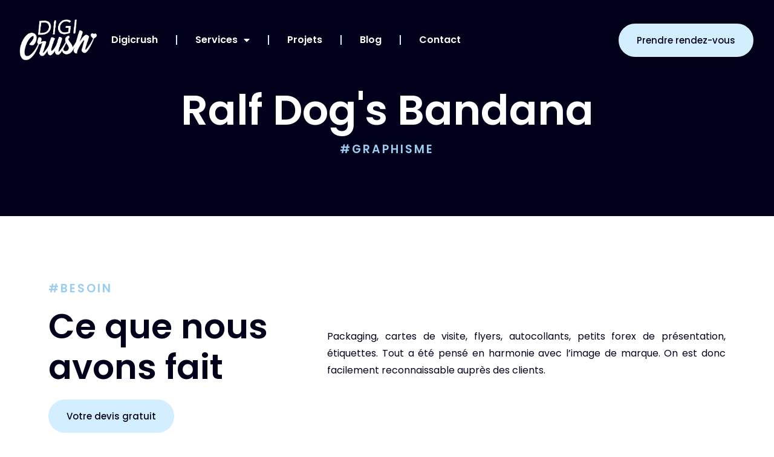

--- FILE ---
content_type: text/html; charset=UTF-8
request_url: https://digicrush.be/ralf-dogs-bandana/
body_size: 12536
content:
<!doctype html>
<html lang="en-US" prefix="og: https://ogp.me/ns#">
<head>
	<meta charset="UTF-8">
	<meta name="viewport" content="width=device-width, initial-scale=1">
	<link rel="profile" href="https://gmpg.org/xfn/11">
	
<!-- Search Engine Optimization by Rank Math - https://rankmath.com/ -->
<title>Ralf dog&#039;s bandana - Digicrush</title><link rel="preload" as="style" href="https://fonts.googleapis.com/css?family=Roboto%3A100%2C100italic%2C200%2C200italic%2C300%2C300italic%2C400%2C400italic%2C500%2C500italic%2C600%2C600italic%2C700%2C700italic%2C800%2C800italic%2C900%2C900italic%7CRoboto%20Slab%3A100%2C100italic%2C200%2C200italic%2C300%2C300italic%2C400%2C400italic%2C500%2C500italic%2C600%2C600italic%2C700%2C700italic%2C800%2C800italic%2C900%2C900italic%7CPoppins%3A100%2C100italic%2C200%2C200italic%2C300%2C300italic%2C400%2C400italic%2C500%2C500italic%2C600%2C600italic%2C700%2C700italic%2C800%2C800italic%2C900%2C900italic&#038;display=swap" /><link rel="stylesheet" href="https://fonts.googleapis.com/css?family=Roboto%3A100%2C100italic%2C200%2C200italic%2C300%2C300italic%2C400%2C400italic%2C500%2C500italic%2C600%2C600italic%2C700%2C700italic%2C800%2C800italic%2C900%2C900italic%7CRoboto%20Slab%3A100%2C100italic%2C200%2C200italic%2C300%2C300italic%2C400%2C400italic%2C500%2C500italic%2C600%2C600italic%2C700%2C700italic%2C800%2C800italic%2C900%2C900italic%7CPoppins%3A100%2C100italic%2C200%2C200italic%2C300%2C300italic%2C400%2C400italic%2C500%2C500italic%2C600%2C600italic%2C700%2C700italic%2C800%2C800italic%2C900%2C900italic&#038;display=swap" media="print" onload="this.media='all'" /><noscript><link rel="stylesheet" href="https://fonts.googleapis.com/css?family=Roboto%3A100%2C100italic%2C200%2C200italic%2C300%2C300italic%2C400%2C400italic%2C500%2C500italic%2C600%2C600italic%2C700%2C700italic%2C800%2C800italic%2C900%2C900italic%7CRoboto%20Slab%3A100%2C100italic%2C200%2C200italic%2C300%2C300italic%2C400%2C400italic%2C500%2C500italic%2C600%2C600italic%2C700%2C700italic%2C800%2C800italic%2C900%2C900italic%7CPoppins%3A100%2C100italic%2C200%2C200italic%2C300%2C300italic%2C400%2C400italic%2C500%2C500italic%2C600%2C600italic%2C700%2C700italic%2C800%2C800italic%2C900%2C900italic&#038;display=swap" /></noscript>
<meta name="robots" content="follow, index, max-snippet:-1, max-video-preview:-1, max-image-preview:large"/>
<link rel="canonical" href="https://digicrush.be/ralf-dogs-bandana/" />
<meta property="og:locale" content="en_US" />
<meta property="og:type" content="article" />
<meta property="og:title" content="Ralf dog&#039;s bandana - Digicrush" />
<meta property="og:description" content="Ralf Dog&#8217;s Bandana #Graphisme #Besoin Ce que nous avons fait Votre devis gratuit Packaging, cartes de visite, flyers, autocollants, petits forex de présentation, étiquettes. Tout a été pensé en harmonie avec l&#8217;image de marque. On est donc facilement reconnaissable auprès des clients. " />
<meta property="og:url" content="https://digicrush.be/ralf-dogs-bandana/" />
<meta property="og:site_name" content="Digicrush" />
<meta property="article:publisher" content="https://www.facebook.com/digicrushagency" />
<meta property="article:section" content="Graphisme" />
<meta property="og:updated_time" content="2022-06-29T19:11:25+00:00" />
<meta property="og:image" content="https://digicrush.be/wp-content/uploads/2022/06/Ralf-1024x576.jpg" />
<meta property="og:image:secure_url" content="https://digicrush.be/wp-content/uploads/2022/06/Ralf-1024x576.jpg" />
<meta property="og:image:width" content="800" />
<meta property="og:image:height" content="450" />
<meta property="og:image:alt" content="Ralf dog&#8217;s bandana" />
<meta property="og:image:type" content="image/jpeg" />
<meta property="article:published_time" content="2022-06-27T06:06:46+00:00" />
<meta property="article:modified_time" content="2022-06-29T19:11:25+00:00" />
<meta name="twitter:card" content="summary_large_image" />
<meta name="twitter:title" content="Ralf dog&#039;s bandana - Digicrush" />
<meta name="twitter:description" content="Ralf Dog&#8217;s Bandana #Graphisme #Besoin Ce que nous avons fait Votre devis gratuit Packaging, cartes de visite, flyers, autocollants, petits forex de présentation, étiquettes. Tout a été pensé en harmonie avec l&#8217;image de marque. On est donc facilement reconnaissable auprès des clients. " />
<meta name="twitter:image" content="https://digicrush.be/wp-content/uploads/2022/06/Ralf-1024x576.jpg" />
<meta name="twitter:label1" content="Written by" />
<meta name="twitter:data1" content="digicrush" />
<meta name="twitter:label2" content="Time to read" />
<meta name="twitter:data2" content="Less than a minute" />
<script type="application/ld+json" class="rank-math-schema">{"@context":"https://schema.org","@graph":[{"@type":["Corporation","Organization"],"@id":"https://digicrush.be/#organization","name":"C\u00e9line Debure","url":"https://digicrush.be","sameAs":["https://www.facebook.com/digicrushagency","https://www.linkedin.com/company/74927830/admin/"],"logo":{"@type":"ImageObject","@id":"https://digicrush.be/#logo","url":"https://digicrush.be/wp-content/uploads/2023/06/Design-sans-titre-8.png","contentUrl":"https://digicrush.be/wp-content/uploads/2023/06/Design-sans-titre-8.png","caption":"Digicrush","inLanguage":"en-US","width":"1080","height":"1080"}},{"@type":"WebSite","@id":"https://digicrush.be/#website","url":"https://digicrush.be","name":"Digicrush","alternateName":"Digicrush Agency","publisher":{"@id":"https://digicrush.be/#organization"},"inLanguage":"en-US"},{"@type":"ImageObject","@id":"https://digicrush.be/wp-content/uploads/2022/06/Ralf-scaled.jpg","url":"https://digicrush.be/wp-content/uploads/2022/06/Ralf-scaled.jpg","width":"2560","height":"1440","inLanguage":"en-US"},{"@type":"BreadcrumbList","@id":"https://digicrush.be/ralf-dogs-bandana/#breadcrumb","itemListElement":[{"@type":"ListItem","position":"1","item":{"@id":"https://digicrush.be","name":"Home"}},{"@type":"ListItem","position":"2","item":{"@id":"https://digicrush.be/ralf-dogs-bandana/","name":"Ralf dog&#8217;s bandana"}}]},{"@type":"WebPage","@id":"https://digicrush.be/ralf-dogs-bandana/#webpage","url":"https://digicrush.be/ralf-dogs-bandana/","name":"Ralf dog&#039;s bandana - Digicrush","datePublished":"2022-06-27T06:06:46+00:00","dateModified":"2022-06-29T19:11:25+00:00","isPartOf":{"@id":"https://digicrush.be/#website"},"primaryImageOfPage":{"@id":"https://digicrush.be/wp-content/uploads/2022/06/Ralf-scaled.jpg"},"inLanguage":"en-US","breadcrumb":{"@id":"https://digicrush.be/ralf-dogs-bandana/#breadcrumb"}},{"@type":"Person","@id":"https://digicrush.be/author/digicrush/","name":"digicrush","url":"https://digicrush.be/author/digicrush/","image":{"@type":"ImageObject","@id":"https://secure.gravatar.com/avatar/f0aefec2ddf1b491787b89142e2926c32bdc43bd010d4e774cc521bec464b137?s=96&amp;d=mm&amp;r=g","url":"https://secure.gravatar.com/avatar/f0aefec2ddf1b491787b89142e2926c32bdc43bd010d4e774cc521bec464b137?s=96&amp;d=mm&amp;r=g","caption":"digicrush","inLanguage":"en-US"},"sameAs":["https://digicrush.be"],"worksFor":{"@id":"https://digicrush.be/#organization"}},{"@type":"BlogPosting","headline":"Ralf dog&#039;s bandana - Digicrush","datePublished":"2022-06-27T06:06:46+00:00","dateModified":"2022-06-29T19:11:25+00:00","author":{"@id":"https://digicrush.be/author/digicrush/","name":"digicrush"},"publisher":{"@id":"https://digicrush.be/#organization"},"description":"Packaging, cartes de visite, flyers, autocollants, petits forex de pr\u00e9sentation, \u00e9tiquettes. Tout a \u00e9t\u00e9 pens\u00e9 en harmonie avec l'image de marque. On est donc facilement reconnaissable aupr\u00e8s des clients.\u00a0","name":"Ralf dog&#039;s bandana - Digicrush","@id":"https://digicrush.be/ralf-dogs-bandana/#richSnippet","isPartOf":{"@id":"https://digicrush.be/ralf-dogs-bandana/#webpage"},"image":{"@id":"https://digicrush.be/wp-content/uploads/2022/06/Ralf-scaled.jpg"},"inLanguage":"en-US","mainEntityOfPage":{"@id":"https://digicrush.be/ralf-dogs-bandana/#webpage"}}]}</script>
<!-- /Rank Math WordPress SEO plugin -->

<link href='https://fonts.gstatic.com' crossorigin rel='preconnect' />
<link rel="alternate" type="application/rss+xml" title="Digicrush &raquo; Feed" href="https://digicrush.be/feed/" />
<link rel="alternate" type="application/rss+xml" title="Digicrush &raquo; Comments Feed" href="https://digicrush.be/comments/feed/" />
<link rel="alternate" title="oEmbed (JSON)" type="application/json+oembed" href="https://digicrush.be/wp-json/oembed/1.0/embed?url=https%3A%2F%2Fdigicrush.be%2Fralf-dogs-bandana%2F" />
<link rel="alternate" title="oEmbed (XML)" type="text/xml+oembed" href="https://digicrush.be/wp-json/oembed/1.0/embed?url=https%3A%2F%2Fdigicrush.be%2Fralf-dogs-bandana%2F&#038;format=xml" />
<style id='wp-img-auto-sizes-contain-inline-css'>
img:is([sizes=auto i],[sizes^="auto," i]){contain-intrinsic-size:3000px 1500px}
/*# sourceURL=wp-img-auto-sizes-contain-inline-css */
</style>
<style id='wp-emoji-styles-inline-css'>

	img.wp-smiley, img.emoji {
		display: inline !important;
		border: none !important;
		box-shadow: none !important;
		height: 1em !important;
		width: 1em !important;
		margin: 0 0.07em !important;
		vertical-align: -0.1em !important;
		background: none !important;
		padding: 0 !important;
	}
/*# sourceURL=wp-emoji-styles-inline-css */
</style>
<style id='classic-theme-styles-inline-css'>
/*! This file is auto-generated */
.wp-block-button__link{color:#fff;background-color:#32373c;border-radius:9999px;box-shadow:none;text-decoration:none;padding:calc(.667em + 2px) calc(1.333em + 2px);font-size:1.125em}.wp-block-file__button{background:#32373c;color:#fff;text-decoration:none}
/*# sourceURL=/wp-includes/css/classic-themes.min.css */
</style>
<link rel='stylesheet' id='hello-elementor-css' href='https://digicrush.be/wp-content/themes/hello-elementor/style.min.css?ver=2.8.1' media='all' />
<link rel='stylesheet' id='hello-elementor-theme-style-css' href='https://digicrush.be/wp-content/themes/hello-elementor/theme.min.css?ver=2.8.1' media='all' />
<link rel='stylesheet' id='elementor-frontend-css' href='https://digicrush.be/wp-content/plugins/elementor/assets/css/frontend.min.css?ver=3.32.5' media='all' />
<link rel='stylesheet' id='elementor-post-5-css' href='https://digicrush.be/wp-content/uploads/elementor/css/post-5.css?ver=1764759375' media='all' />
<link rel='stylesheet' id='widget-image-css' href='https://digicrush.be/wp-content/plugins/elementor/assets/css/widget-image.min.css?ver=3.32.5' media='all' />
<link rel='stylesheet' id='widget-nav-menu-css' href='https://digicrush.be/wp-content/plugins/elementor-pro/assets/css/widget-nav-menu.min.css?ver=3.32.2' media='all' />
<link rel='stylesheet' id='widget-heading-css' href='https://digicrush.be/wp-content/plugins/elementor/assets/css/widget-heading.min.css?ver=3.32.5' media='all' />
<link rel='stylesheet' id='widget-social-icons-css' href='https://digicrush.be/wp-content/plugins/elementor/assets/css/widget-social-icons.min.css?ver=3.32.5' media='all' />
<link rel='stylesheet' id='e-apple-webkit-css' href='https://digicrush.be/wp-content/plugins/elementor/assets/css/conditionals/apple-webkit.min.css?ver=3.32.5' media='all' />
<link rel='stylesheet' id='elementor-icons-css' href='https://digicrush.be/wp-content/plugins/elementor/assets/lib/eicons/css/elementor-icons.min.css?ver=5.44.0' media='all' />
<link rel='stylesheet' id='swiper-css' href='https://digicrush.be/wp-content/plugins/elementor/assets/lib/swiper/v8/css/swiper.min.css?ver=8.4.5' media='all' />
<link rel='stylesheet' id='e-swiper-css' href='https://digicrush.be/wp-content/plugins/elementor/assets/css/conditionals/e-swiper.min.css?ver=3.32.5' media='all' />
<link rel='stylesheet' id='widget-gallery-css' href='https://digicrush.be/wp-content/plugins/elementor-pro/assets/css/widget-gallery.min.css?ver=3.32.2' media='all' />
<link rel='stylesheet' id='elementor-gallery-css' href='https://digicrush.be/wp-content/plugins/elementor/assets/lib/e-gallery/css/e-gallery.min.css?ver=1.2.0' media='all' />
<link rel='stylesheet' id='e-transitions-css' href='https://digicrush.be/wp-content/plugins/elementor-pro/assets/css/conditionals/transitions.min.css?ver=3.32.2' media='all' />
<link rel='stylesheet' id='elementor-post-375-css' href='https://digicrush.be/wp-content/uploads/elementor/css/post-375.css?ver=1764759397' media='all' />
<link rel='stylesheet' id='elementor-post-17-css' href='https://digicrush.be/wp-content/uploads/elementor/css/post-17.css?ver=1764759375' media='all' />
<link rel='stylesheet' id='elementor-post-238-css' href='https://digicrush.be/wp-content/uploads/elementor/css/post-238.css?ver=1764759375' media='all' />



<link rel='stylesheet' id='elementor-icons-shared-0-css' href='https://digicrush.be/wp-content/plugins/elementor/assets/lib/font-awesome/css/fontawesome.min.css?ver=5.15.3' media='all' />
<link rel='stylesheet' id='elementor-icons-fa-solid-css' href='https://digicrush.be/wp-content/plugins/elementor/assets/lib/font-awesome/css/solid.min.css?ver=5.15.3' media='all' />
<link rel='stylesheet' id='elementor-icons-fa-brands-css' href='https://digicrush.be/wp-content/plugins/elementor/assets/lib/font-awesome/css/brands.min.css?ver=5.15.3' media='all' />
<script src="https://digicrush.be/wp-includes/js/jquery/jquery.min.js?ver=3.7.1" id="jquery-core-js"></script>
<script src="https://digicrush.be/wp-includes/js/jquery/jquery-migrate.min.js?ver=3.4.1" id="jquery-migrate-js"></script>
<link rel="https://api.w.org/" href="https://digicrush.be/wp-json/" /><link rel="alternate" title="JSON" type="application/json" href="https://digicrush.be/wp-json/wp/v2/posts/375" /><link rel="EditURI" type="application/rsd+xml" title="RSD" href="https://digicrush.be/xmlrpc.php?rsd" />
<meta name="generator" content="WordPress 6.9" />
<link rel='shortlink' href='https://digicrush.be/?p=375' />
<meta name="cdp-version" content="1.5.0" /><meta name="google-site-verification" content="7bZsG2Ig_LHSudR9MCdI0YpzS6vIJ33lrTuxEjMvcTs" /><meta name="generator" content="Elementor 3.32.5; features: additional_custom_breakpoints; settings: css_print_method-external, google_font-enabled, font_display-auto">
			<style>
				.e-con.e-parent:nth-of-type(n+4):not(.e-lazyloaded):not(.e-no-lazyload),
				.e-con.e-parent:nth-of-type(n+4):not(.e-lazyloaded):not(.e-no-lazyload) * {
					background-image: none !important;
				}
				@media screen and (max-height: 1024px) {
					.e-con.e-parent:nth-of-type(n+3):not(.e-lazyloaded):not(.e-no-lazyload),
					.e-con.e-parent:nth-of-type(n+3):not(.e-lazyloaded):not(.e-no-lazyload) * {
						background-image: none !important;
					}
				}
				@media screen and (max-height: 640px) {
					.e-con.e-parent:nth-of-type(n+2):not(.e-lazyloaded):not(.e-no-lazyload),
					.e-con.e-parent:nth-of-type(n+2):not(.e-lazyloaded):not(.e-no-lazyload) * {
						background-image: none !important;
					}
				}
			</style>
			<link rel="icon" href="https://digicrush.be/wp-content/uploads/2023/02/cropped-like-1-32x32.png" sizes="32x32" />
<link rel="icon" href="https://digicrush.be/wp-content/uploads/2023/02/cropped-like-1-192x192.png" sizes="192x192" />
<link rel="apple-touch-icon" href="https://digicrush.be/wp-content/uploads/2023/02/cropped-like-1-180x180.png" />
<meta name="msapplication-TileImage" content="https://digicrush.be/wp-content/uploads/2023/02/cropped-like-1-270x270.png" />
<style id='global-styles-inline-css'>
:root{--wp--preset--aspect-ratio--square: 1;--wp--preset--aspect-ratio--4-3: 4/3;--wp--preset--aspect-ratio--3-4: 3/4;--wp--preset--aspect-ratio--3-2: 3/2;--wp--preset--aspect-ratio--2-3: 2/3;--wp--preset--aspect-ratio--16-9: 16/9;--wp--preset--aspect-ratio--9-16: 9/16;--wp--preset--color--black: #000000;--wp--preset--color--cyan-bluish-gray: #abb8c3;--wp--preset--color--white: #ffffff;--wp--preset--color--pale-pink: #f78da7;--wp--preset--color--vivid-red: #cf2e2e;--wp--preset--color--luminous-vivid-orange: #ff6900;--wp--preset--color--luminous-vivid-amber: #fcb900;--wp--preset--color--light-green-cyan: #7bdcb5;--wp--preset--color--vivid-green-cyan: #00d084;--wp--preset--color--pale-cyan-blue: #8ed1fc;--wp--preset--color--vivid-cyan-blue: #0693e3;--wp--preset--color--vivid-purple: #9b51e0;--wp--preset--gradient--vivid-cyan-blue-to-vivid-purple: linear-gradient(135deg,rgb(6,147,227) 0%,rgb(155,81,224) 100%);--wp--preset--gradient--light-green-cyan-to-vivid-green-cyan: linear-gradient(135deg,rgb(122,220,180) 0%,rgb(0,208,130) 100%);--wp--preset--gradient--luminous-vivid-amber-to-luminous-vivid-orange: linear-gradient(135deg,rgb(252,185,0) 0%,rgb(255,105,0) 100%);--wp--preset--gradient--luminous-vivid-orange-to-vivid-red: linear-gradient(135deg,rgb(255,105,0) 0%,rgb(207,46,46) 100%);--wp--preset--gradient--very-light-gray-to-cyan-bluish-gray: linear-gradient(135deg,rgb(238,238,238) 0%,rgb(169,184,195) 100%);--wp--preset--gradient--cool-to-warm-spectrum: linear-gradient(135deg,rgb(74,234,220) 0%,rgb(151,120,209) 20%,rgb(207,42,186) 40%,rgb(238,44,130) 60%,rgb(251,105,98) 80%,rgb(254,248,76) 100%);--wp--preset--gradient--blush-light-purple: linear-gradient(135deg,rgb(255,206,236) 0%,rgb(152,150,240) 100%);--wp--preset--gradient--blush-bordeaux: linear-gradient(135deg,rgb(254,205,165) 0%,rgb(254,45,45) 50%,rgb(107,0,62) 100%);--wp--preset--gradient--luminous-dusk: linear-gradient(135deg,rgb(255,203,112) 0%,rgb(199,81,192) 50%,rgb(65,88,208) 100%);--wp--preset--gradient--pale-ocean: linear-gradient(135deg,rgb(255,245,203) 0%,rgb(182,227,212) 50%,rgb(51,167,181) 100%);--wp--preset--gradient--electric-grass: linear-gradient(135deg,rgb(202,248,128) 0%,rgb(113,206,126) 100%);--wp--preset--gradient--midnight: linear-gradient(135deg,rgb(2,3,129) 0%,rgb(40,116,252) 100%);--wp--preset--font-size--small: 13px;--wp--preset--font-size--medium: 20px;--wp--preset--font-size--large: 36px;--wp--preset--font-size--x-large: 42px;--wp--preset--spacing--20: 0.44rem;--wp--preset--spacing--30: 0.67rem;--wp--preset--spacing--40: 1rem;--wp--preset--spacing--50: 1.5rem;--wp--preset--spacing--60: 2.25rem;--wp--preset--spacing--70: 3.38rem;--wp--preset--spacing--80: 5.06rem;--wp--preset--shadow--natural: 6px 6px 9px rgba(0, 0, 0, 0.2);--wp--preset--shadow--deep: 12px 12px 50px rgba(0, 0, 0, 0.4);--wp--preset--shadow--sharp: 6px 6px 0px rgba(0, 0, 0, 0.2);--wp--preset--shadow--outlined: 6px 6px 0px -3px rgb(255, 255, 255), 6px 6px rgb(0, 0, 0);--wp--preset--shadow--crisp: 6px 6px 0px rgb(0, 0, 0);}:where(.is-layout-flex){gap: 0.5em;}:where(.is-layout-grid){gap: 0.5em;}body .is-layout-flex{display: flex;}.is-layout-flex{flex-wrap: wrap;align-items: center;}.is-layout-flex > :is(*, div){margin: 0;}body .is-layout-grid{display: grid;}.is-layout-grid > :is(*, div){margin: 0;}:where(.wp-block-columns.is-layout-flex){gap: 2em;}:where(.wp-block-columns.is-layout-grid){gap: 2em;}:where(.wp-block-post-template.is-layout-flex){gap: 1.25em;}:where(.wp-block-post-template.is-layout-grid){gap: 1.25em;}.has-black-color{color: var(--wp--preset--color--black) !important;}.has-cyan-bluish-gray-color{color: var(--wp--preset--color--cyan-bluish-gray) !important;}.has-white-color{color: var(--wp--preset--color--white) !important;}.has-pale-pink-color{color: var(--wp--preset--color--pale-pink) !important;}.has-vivid-red-color{color: var(--wp--preset--color--vivid-red) !important;}.has-luminous-vivid-orange-color{color: var(--wp--preset--color--luminous-vivid-orange) !important;}.has-luminous-vivid-amber-color{color: var(--wp--preset--color--luminous-vivid-amber) !important;}.has-light-green-cyan-color{color: var(--wp--preset--color--light-green-cyan) !important;}.has-vivid-green-cyan-color{color: var(--wp--preset--color--vivid-green-cyan) !important;}.has-pale-cyan-blue-color{color: var(--wp--preset--color--pale-cyan-blue) !important;}.has-vivid-cyan-blue-color{color: var(--wp--preset--color--vivid-cyan-blue) !important;}.has-vivid-purple-color{color: var(--wp--preset--color--vivid-purple) !important;}.has-black-background-color{background-color: var(--wp--preset--color--black) !important;}.has-cyan-bluish-gray-background-color{background-color: var(--wp--preset--color--cyan-bluish-gray) !important;}.has-white-background-color{background-color: var(--wp--preset--color--white) !important;}.has-pale-pink-background-color{background-color: var(--wp--preset--color--pale-pink) !important;}.has-vivid-red-background-color{background-color: var(--wp--preset--color--vivid-red) !important;}.has-luminous-vivid-orange-background-color{background-color: var(--wp--preset--color--luminous-vivid-orange) !important;}.has-luminous-vivid-amber-background-color{background-color: var(--wp--preset--color--luminous-vivid-amber) !important;}.has-light-green-cyan-background-color{background-color: var(--wp--preset--color--light-green-cyan) !important;}.has-vivid-green-cyan-background-color{background-color: var(--wp--preset--color--vivid-green-cyan) !important;}.has-pale-cyan-blue-background-color{background-color: var(--wp--preset--color--pale-cyan-blue) !important;}.has-vivid-cyan-blue-background-color{background-color: var(--wp--preset--color--vivid-cyan-blue) !important;}.has-vivid-purple-background-color{background-color: var(--wp--preset--color--vivid-purple) !important;}.has-black-border-color{border-color: var(--wp--preset--color--black) !important;}.has-cyan-bluish-gray-border-color{border-color: var(--wp--preset--color--cyan-bluish-gray) !important;}.has-white-border-color{border-color: var(--wp--preset--color--white) !important;}.has-pale-pink-border-color{border-color: var(--wp--preset--color--pale-pink) !important;}.has-vivid-red-border-color{border-color: var(--wp--preset--color--vivid-red) !important;}.has-luminous-vivid-orange-border-color{border-color: var(--wp--preset--color--luminous-vivid-orange) !important;}.has-luminous-vivid-amber-border-color{border-color: var(--wp--preset--color--luminous-vivid-amber) !important;}.has-light-green-cyan-border-color{border-color: var(--wp--preset--color--light-green-cyan) !important;}.has-vivid-green-cyan-border-color{border-color: var(--wp--preset--color--vivid-green-cyan) !important;}.has-pale-cyan-blue-border-color{border-color: var(--wp--preset--color--pale-cyan-blue) !important;}.has-vivid-cyan-blue-border-color{border-color: var(--wp--preset--color--vivid-cyan-blue) !important;}.has-vivid-purple-border-color{border-color: var(--wp--preset--color--vivid-purple) !important;}.has-vivid-cyan-blue-to-vivid-purple-gradient-background{background: var(--wp--preset--gradient--vivid-cyan-blue-to-vivid-purple) !important;}.has-light-green-cyan-to-vivid-green-cyan-gradient-background{background: var(--wp--preset--gradient--light-green-cyan-to-vivid-green-cyan) !important;}.has-luminous-vivid-amber-to-luminous-vivid-orange-gradient-background{background: var(--wp--preset--gradient--luminous-vivid-amber-to-luminous-vivid-orange) !important;}.has-luminous-vivid-orange-to-vivid-red-gradient-background{background: var(--wp--preset--gradient--luminous-vivid-orange-to-vivid-red) !important;}.has-very-light-gray-to-cyan-bluish-gray-gradient-background{background: var(--wp--preset--gradient--very-light-gray-to-cyan-bluish-gray) !important;}.has-cool-to-warm-spectrum-gradient-background{background: var(--wp--preset--gradient--cool-to-warm-spectrum) !important;}.has-blush-light-purple-gradient-background{background: var(--wp--preset--gradient--blush-light-purple) !important;}.has-blush-bordeaux-gradient-background{background: var(--wp--preset--gradient--blush-bordeaux) !important;}.has-luminous-dusk-gradient-background{background: var(--wp--preset--gradient--luminous-dusk) !important;}.has-pale-ocean-gradient-background{background: var(--wp--preset--gradient--pale-ocean) !important;}.has-electric-grass-gradient-background{background: var(--wp--preset--gradient--electric-grass) !important;}.has-midnight-gradient-background{background: var(--wp--preset--gradient--midnight) !important;}.has-small-font-size{font-size: var(--wp--preset--font-size--small) !important;}.has-medium-font-size{font-size: var(--wp--preset--font-size--medium) !important;}.has-large-font-size{font-size: var(--wp--preset--font-size--large) !important;}.has-x-large-font-size{font-size: var(--wp--preset--font-size--x-large) !important;}
/*# sourceURL=global-styles-inline-css */
</style>
</head>
<body class="wp-singular post-template-default single single-post postid-375 single-format-standard wp-custom-logo wp-theme-hello-elementor elementor-default elementor-kit-5 elementor-page elementor-page-375">


<a class="skip-link screen-reader-text" href="#content">Skip to content</a>

		<header data-elementor-type="header" data-elementor-id="17" class="elementor elementor-17 elementor-location-header" data-elementor-post-type="elementor_library">
					<section class="elementor-section elementor-top-section elementor-element elementor-element-5fb63f2f elementor-section-full_width elementor-section-height-min-height elementor-section-height-default elementor-section-items-middle" data-id="5fb63f2f" data-element_type="section">
						<div class="elementor-container elementor-column-gap-default">
					<div class="elementor-column elementor-col-33 elementor-top-column elementor-element elementor-element-5b6bf47d" data-id="5b6bf47d" data-element_type="column">
			<div class="elementor-widget-wrap elementor-element-populated">
						<div class="elementor-element elementor-element-21bb31b elementor-widget elementor-widget-theme-site-logo elementor-widget-image" data-id="21bb31b" data-element_type="widget" data-widget_type="theme-site-logo.default">
				<div class="elementor-widget-container">
											<a href="https://digicrush.be">
			<img width="1508" height="836" src="https://digicrush.be/wp-content/uploads/2022/06/celine-copie.png" class="attachment-full size-full wp-image-20" alt="" srcset="https://digicrush.be/wp-content/uploads/2022/06/celine-copie.png 1508w, https://digicrush.be/wp-content/uploads/2022/06/celine-copie-300x166.png 300w, https://digicrush.be/wp-content/uploads/2022/06/celine-copie-1024x568.png 1024w, https://digicrush.be/wp-content/uploads/2022/06/celine-copie-768x426.png 768w" sizes="(max-width: 1508px) 100vw, 1508px" />				</a>
											</div>
				</div>
					</div>
		</div>
				<div class="elementor-column elementor-col-33 elementor-top-column elementor-element elementor-element-5e4c8721" data-id="5e4c8721" data-element_type="column">
			<div class="elementor-widget-wrap elementor-element-populated">
						<div class="elementor-element elementor-element-fe1379a elementor-nav-menu__align-start elementor-nav-menu--stretch elementor-nav-menu--dropdown-tablet elementor-nav-menu__text-align-aside elementor-nav-menu--toggle elementor-nav-menu--burger elementor-widget elementor-widget-nav-menu" data-id="fe1379a" data-element_type="widget" data-settings="{&quot;full_width&quot;:&quot;stretch&quot;,&quot;layout&quot;:&quot;horizontal&quot;,&quot;submenu_icon&quot;:{&quot;value&quot;:&quot;&lt;i class=\&quot;fas fa-caret-down\&quot; aria-hidden=\&quot;true\&quot;&gt;&lt;\/i&gt;&quot;,&quot;library&quot;:&quot;fa-solid&quot;},&quot;toggle&quot;:&quot;burger&quot;}" data-widget_type="nav-menu.default">
				<div class="elementor-widget-container">
								<nav aria-label="Menu" class="elementor-nav-menu--main elementor-nav-menu__container elementor-nav-menu--layout-horizontal e--pointer-text e--animation-grow">
				<ul id="menu-1-fe1379a" class="elementor-nav-menu"><li class="menu-item menu-item-type-post_type menu-item-object-page menu-item-306"><a href="https://digicrush.be/digicrush/" class="elementor-item">Digicrush</a></li>
<li class="menu-item menu-item-type-custom menu-item-object-custom menu-item-has-children menu-item-41"><a href="#" class="elementor-item elementor-item-anchor">Services</a>
<ul class="sub-menu elementor-nav-menu--dropdown">
	<li class="menu-item menu-item-type-post_type menu-item-object-page menu-item-413"><a href="https://digicrush.be/site-web/" class="elementor-sub-item">Site web</a></li>
	<li class="menu-item menu-item-type-post_type menu-item-object-page menu-item-438"><a href="https://digicrush.be/graphisme/" class="elementor-sub-item">Graphisme</a></li>
	<li class="menu-item menu-item-type-post_type menu-item-object-page menu-item-450"><a href="https://digicrush.be/marketing-digital/" class="elementor-sub-item">Marketing digital</a></li>
</ul>
</li>
<li class="menu-item menu-item-type-post_type menu-item-object-page menu-item-339"><a href="https://digicrush.be/projets/" class="elementor-item">Projets</a></li>
<li class="menu-item menu-item-type-post_type menu-item-object-page menu-item-833"><a href="https://digicrush.be/blog/" class="elementor-item">Blog</a></li>
<li class="menu-item menu-item-type-post_type menu-item-object-page menu-item-340"><a href="https://digicrush.be/contact/" class="elementor-item">Contact</a></li>
</ul>			</nav>
					<div class="elementor-menu-toggle" role="button" tabindex="0" aria-label="Menu Toggle" aria-expanded="false">
			<i aria-hidden="true" role="presentation" class="elementor-menu-toggle__icon--open eicon-menu-bar"></i><i aria-hidden="true" role="presentation" class="elementor-menu-toggle__icon--close eicon-close"></i>		</div>
					<nav class="elementor-nav-menu--dropdown elementor-nav-menu__container" aria-hidden="true">
				<ul id="menu-2-fe1379a" class="elementor-nav-menu"><li class="menu-item menu-item-type-post_type menu-item-object-page menu-item-306"><a href="https://digicrush.be/digicrush/" class="elementor-item" tabindex="-1">Digicrush</a></li>
<li class="menu-item menu-item-type-custom menu-item-object-custom menu-item-has-children menu-item-41"><a href="#" class="elementor-item elementor-item-anchor" tabindex="-1">Services</a>
<ul class="sub-menu elementor-nav-menu--dropdown">
	<li class="menu-item menu-item-type-post_type menu-item-object-page menu-item-413"><a href="https://digicrush.be/site-web/" class="elementor-sub-item" tabindex="-1">Site web</a></li>
	<li class="menu-item menu-item-type-post_type menu-item-object-page menu-item-438"><a href="https://digicrush.be/graphisme/" class="elementor-sub-item" tabindex="-1">Graphisme</a></li>
	<li class="menu-item menu-item-type-post_type menu-item-object-page menu-item-450"><a href="https://digicrush.be/marketing-digital/" class="elementor-sub-item" tabindex="-1">Marketing digital</a></li>
</ul>
</li>
<li class="menu-item menu-item-type-post_type menu-item-object-page menu-item-339"><a href="https://digicrush.be/projets/" class="elementor-item" tabindex="-1">Projets</a></li>
<li class="menu-item menu-item-type-post_type menu-item-object-page menu-item-833"><a href="https://digicrush.be/blog/" class="elementor-item" tabindex="-1">Blog</a></li>
<li class="menu-item menu-item-type-post_type menu-item-object-page menu-item-340"><a href="https://digicrush.be/contact/" class="elementor-item" tabindex="-1">Contact</a></li>
</ul>			</nav>
						</div>
				</div>
					</div>
		</div>
				<div class="elementor-column elementor-col-33 elementor-top-column elementor-element elementor-element-0b3bb84 elementor-hidden-tablet elementor-hidden-mobile" data-id="0b3bb84" data-element_type="column">
			<div class="elementor-widget-wrap elementor-element-populated">
						<div class="elementor-element elementor-element-dd8b3c7 elementor-align-right elementor-widget elementor-widget-button" data-id="dd8b3c7" data-element_type="widget" data-widget_type="button.default">
				<div class="elementor-widget-container">
									<div class="elementor-button-wrapper">
					<a class="elementor-button elementor-button-link elementor-size-sm" href="/#rdv">
						<span class="elementor-button-content-wrapper">
									<span class="elementor-button-text">Prendre rendez-vous</span>
					</span>
					</a>
				</div>
								</div>
				</div>
					</div>
		</div>
					</div>
		</section>
				</header>
		
<main id="content" class="site-main post-375 post type-post status-publish format-standard has-post-thumbnail hentry category-graphisme">

	
	<div class="page-content">
				<div data-elementor-type="wp-post" data-elementor-id="375" class="elementor elementor-375" data-elementor-post-type="post">
						<section class="elementor-section elementor-top-section elementor-element elementor-element-36754c8 elementor-section-height-min-height elementor-section-boxed elementor-section-height-default elementor-section-items-middle" data-id="36754c8" data-element_type="section" data-settings="{&quot;background_background&quot;:&quot;classic&quot;}">
							<div class="elementor-background-overlay"></div>
							<div class="elementor-container elementor-column-gap-default">
					<div class="elementor-column elementor-col-100 elementor-top-column elementor-element elementor-element-e2cd7f8" data-id="e2cd7f8" data-element_type="column">
			<div class="elementor-widget-wrap elementor-element-populated">
						<div class="elementor-element elementor-element-fd31ba5 elementor-widget elementor-widget-heading" data-id="fd31ba5" data-element_type="widget" data-widget_type="heading.default">
				<div class="elementor-widget-container">
					<h2 class="elementor-heading-title elementor-size-default">Ralf Dog's Bandana</h2>				</div>
				</div>
				<div class="elementor-element elementor-element-c9cf8ba elementor-widget elementor-widget-heading" data-id="c9cf8ba" data-element_type="widget" data-widget_type="heading.default">
				<div class="elementor-widget-container">
					<h2 class="elementor-heading-title elementor-size-default">#Graphisme</h2>				</div>
				</div>
					</div>
		</div>
					</div>
		</section>
				<section class="elementor-section elementor-top-section elementor-element elementor-element-41e6b1b elementor-section-content-middle elementor-section-boxed elementor-section-height-default elementor-section-height-default" data-id="41e6b1b" data-element_type="section">
							<div class="elementor-background-overlay"></div>
							<div class="elementor-container elementor-column-gap-default">
					<div class="elementor-column elementor-col-50 elementor-top-column elementor-element elementor-element-ed5b13f" data-id="ed5b13f" data-element_type="column">
			<div class="elementor-widget-wrap elementor-element-populated">
						<div class="elementor-element elementor-element-33b5413 elementor-widget elementor-widget-heading" data-id="33b5413" data-element_type="widget" data-widget_type="heading.default">
				<div class="elementor-widget-container">
					<h2 class="elementor-heading-title elementor-size-default">#Besoin</h2>				</div>
				</div>
				<div class="elementor-element elementor-element-38c731c elementor-widget elementor-widget-heading" data-id="38c731c" data-element_type="widget" data-widget_type="heading.default">
				<div class="elementor-widget-container">
					<h2 class="elementor-heading-title elementor-size-default">Ce que nous avons fait</h2>				</div>
				</div>
				<div class="elementor-element elementor-element-a9a27b4 elementor-align-left elementor-widget elementor-widget-button" data-id="a9a27b4" data-element_type="widget" data-widget_type="button.default">
				<div class="elementor-widget-container">
									<div class="elementor-button-wrapper">
					<a class="elementor-button elementor-button-link elementor-size-sm" href="#">
						<span class="elementor-button-content-wrapper">
									<span class="elementor-button-text">Votre devis gratuit</span>
					</span>
					</a>
				</div>
								</div>
				</div>
					</div>
		</div>
				<div class="elementor-column elementor-col-50 elementor-top-column elementor-element elementor-element-324c0b4" data-id="324c0b4" data-element_type="column">
			<div class="elementor-widget-wrap elementor-element-populated">
						<div class="elementor-element elementor-element-779a05d elementor-widget elementor-widget-text-editor" data-id="779a05d" data-element_type="widget" data-widget_type="text-editor.default">
				<div class="elementor-widget-container">
									<p>Packaging, cartes de visite, flyers, autocollants, petits forex de présentation, étiquettes. Tout a été pensé en harmonie avec l&#8217;image de marque. On est donc facilement reconnaissable auprès des clients. </p>								</div>
				</div>
					</div>
		</div>
					</div>
		</section>
				<section class="elementor-section elementor-top-section elementor-element elementor-element-16c55df elementor-section-full_width elementor-section-height-default elementor-section-height-default" data-id="16c55df" data-element_type="section">
						<div class="elementor-container elementor-column-gap-default">
					<div class="elementor-column elementor-col-100 elementor-top-column elementor-element elementor-element-57e567b" data-id="57e567b" data-element_type="column">
			<div class="elementor-widget-wrap elementor-element-populated">
						<div class="elementor-element elementor-element-8c4c559 elementor-widget elementor-widget-gallery" data-id="8c4c559" data-element_type="widget" data-settings="{&quot;columns&quot;:2,&quot;aspect_ratio&quot;:&quot;9:16&quot;,&quot;lazyload&quot;:&quot;yes&quot;,&quot;gallery_layout&quot;:&quot;grid&quot;,&quot;columns_tablet&quot;:2,&quot;columns_mobile&quot;:1,&quot;gap&quot;:{&quot;unit&quot;:&quot;px&quot;,&quot;size&quot;:10,&quot;sizes&quot;:[]},&quot;gap_tablet&quot;:{&quot;unit&quot;:&quot;px&quot;,&quot;size&quot;:10,&quot;sizes&quot;:[]},&quot;gap_mobile&quot;:{&quot;unit&quot;:&quot;px&quot;,&quot;size&quot;:10,&quot;sizes&quot;:[]},&quot;link_to&quot;:&quot;file&quot;,&quot;overlay_background&quot;:&quot;yes&quot;,&quot;content_hover_animation&quot;:&quot;fade-in&quot;}" data-widget_type="gallery.default">
				<div class="elementor-widget-container">
							<div class="elementor-gallery__container">
							<a class="e-gallery-item elementor-gallery-item elementor-animated-content" href="https://digicrush.be/wp-content/uploads/2022/06/IMG_0168.jpg" data-elementor-open-lightbox="yes" data-elementor-lightbox-slideshow="8c4c559" data-elementor-lightbox-title="IMG_0168" data-e-action-hash="#elementor-action%3Aaction%3Dlightbox%26settings%3DeyJpZCI6NTMxLCJ1cmwiOiJodHRwczpcL1wvZGlnaWNydXNoLmJlXC93cC1jb250ZW50XC91cGxvYWRzXC8yMDIyXC8wNlwvSU1HXzAxNjguanBnIiwic2xpZGVzaG93IjoiOGM0YzU1OSJ9">
					<div class="e-gallery-image elementor-gallery-item__image" data-thumbnail="https://digicrush.be/wp-content/uploads/2022/06/IMG_0168-768x1024.jpg" data-width="768" data-height="1024" aria-label="" role="img" ></div>
											<div class="elementor-gallery-item__overlay"></div>
														</a>
							<a class="e-gallery-item elementor-gallery-item elementor-animated-content" href="https://digicrush.be/wp-content/uploads/2022/06/IMG_1444.jpg" data-elementor-open-lightbox="yes" data-elementor-lightbox-slideshow="8c4c559" data-elementor-lightbox-title="IMG_1444" data-e-action-hash="#elementor-action%3Aaction%3Dlightbox%26settings%3DeyJpZCI6NTMyLCJ1cmwiOiJodHRwczpcL1wvZGlnaWNydXNoLmJlXC93cC1jb250ZW50XC91cGxvYWRzXC8yMDIyXC8wNlwvSU1HXzE0NDQuanBnIiwic2xpZGVzaG93IjoiOGM0YzU1OSJ9">
					<div class="e-gallery-image elementor-gallery-item__image" data-thumbnail="https://digicrush.be/wp-content/uploads/2022/06/IMG_1444-768x1024.jpg" data-width="768" data-height="1024" aria-label="" role="img" ></div>
											<div class="elementor-gallery-item__overlay"></div>
														</a>
							<a class="e-gallery-item elementor-gallery-item elementor-animated-content" href="https://digicrush.be/wp-content/uploads/2022/06/IMG_1440.jpg" data-elementor-open-lightbox="yes" data-elementor-lightbox-slideshow="8c4c559" data-elementor-lightbox-title="IMG_1440" data-e-action-hash="#elementor-action%3Aaction%3Dlightbox%26settings%3DeyJpZCI6NTMzLCJ1cmwiOiJodHRwczpcL1wvZGlnaWNydXNoLmJlXC93cC1jb250ZW50XC91cGxvYWRzXC8yMDIyXC8wNlwvSU1HXzE0NDAuanBnIiwic2xpZGVzaG93IjoiOGM0YzU1OSJ9">
					<div class="e-gallery-image elementor-gallery-item__image" data-thumbnail="https://digicrush.be/wp-content/uploads/2022/06/IMG_1440-768x1024.jpg" data-width="768" data-height="1024" aria-label="" role="img" ></div>
											<div class="elementor-gallery-item__overlay"></div>
														</a>
							<a class="e-gallery-item elementor-gallery-item elementor-animated-content" href="https://digicrush.be/wp-content/uploads/2022/06/IMG_0300.jpg" data-elementor-open-lightbox="yes" data-elementor-lightbox-slideshow="8c4c559" data-elementor-lightbox-title="IMG_0300" data-e-action-hash="#elementor-action%3Aaction%3Dlightbox%26settings%3DeyJpZCI6NTM0LCJ1cmwiOiJodHRwczpcL1wvZGlnaWNydXNoLmJlXC93cC1jb250ZW50XC91cGxvYWRzXC8yMDIyXC8wNlwvSU1HXzAzMDAuanBnIiwic2xpZGVzaG93IjoiOGM0YzU1OSJ9">
					<div class="e-gallery-image elementor-gallery-item__image" data-thumbnail="https://digicrush.be/wp-content/uploads/2022/06/IMG_0300-768x1024.jpg" data-width="768" data-height="1024" aria-label="" role="img" ></div>
											<div class="elementor-gallery-item__overlay"></div>
														</a>
					</div>
					</div>
				</div>
					</div>
		</div>
					</div>
		</section>
				</div>
				<div class="post-tags">
					</div>
			</div>

	
</main>

			<footer data-elementor-type="footer" data-elementor-id="238" class="elementor elementor-238 elementor-location-footer" data-elementor-post-type="elementor_library">
					<section class="elementor-section elementor-top-section elementor-element elementor-element-e2f1ff4 elementor-section-boxed elementor-section-height-default elementor-section-height-default" data-id="e2f1ff4" data-element_type="section" data-settings="{&quot;background_background&quot;:&quot;classic&quot;}">
						<div class="elementor-container elementor-column-gap-default">
					<div class="elementor-column elementor-col-100 elementor-top-column elementor-element elementor-element-66b0cd4" data-id="66b0cd4" data-element_type="column">
			<div class="elementor-widget-wrap elementor-element-populated">
						<div class="elementor-element elementor-element-63c2a52 elementor-widget elementor-widget-heading" data-id="63c2a52" data-element_type="widget" data-widget_type="heading.default">
				<div class="elementor-widget-container">
					<h2 class="elementor-heading-title elementor-size-default">Suivez-nous ! </h2>				</div>
				</div>
				<div class="elementor-element elementor-element-778ab8f elementor-shape-circle elementor-grid-0 e-grid-align-center elementor-widget elementor-widget-social-icons" data-id="778ab8f" data-element_type="widget" data-widget_type="social-icons.default">
				<div class="elementor-widget-container">
							<div class="elementor-social-icons-wrapper elementor-grid" role="list">
							<span class="elementor-grid-item" role="listitem">
					<a class="elementor-icon elementor-social-icon elementor-social-icon-facebook-f elementor-repeater-item-860911f" href="https://www.facebook.com/digicrushagency" target="_blank">
						<span class="elementor-screen-only">Facebook-f</span>
						<i aria-hidden="true" class="fab fa-facebook-f"></i>					</a>
				</span>
							<span class="elementor-grid-item" role="listitem">
					<a class="elementor-icon elementor-social-icon elementor-social-icon-instagram elementor-repeater-item-0a21441" href="https://www.instagram.com/digicrush_agency/" target="_blank">
						<span class="elementor-screen-only">Instagram</span>
						<i aria-hidden="true" class="fab fa-instagram"></i>					</a>
				</span>
							<span class="elementor-grid-item" role="listitem">
					<a class="elementor-icon elementor-social-icon elementor-social-icon-linkedin-in elementor-repeater-item-05b3307" href="https://www.linkedin.com/company/digicrush-agency/?viewAsMember=true" target="_blank">
						<span class="elementor-screen-only">Linkedin-in</span>
						<i aria-hidden="true" class="fab fa-linkedin-in"></i>					</a>
				</span>
					</div>
						</div>
				</div>
				<div class="elementor-element elementor-element-2267d66 elementor-widget elementor-widget-text-editor" data-id="2267d66" data-element_type="widget" data-widget_type="text-editor.default">
				<div class="elementor-widget-container">
									<p>2021 © DigiCrush | made with love and passion by DigiCrush ♥</p>								</div>
				</div>
					</div>
		</div>
					</div>
		</section>
				</footer>
		
<script type="speculationrules">
{"prefetch":[{"source":"document","where":{"and":[{"href_matches":"/*"},{"not":{"href_matches":["/wp-*.php","/wp-admin/*","/wp-content/uploads/*","/wp-content/*","/wp-content/plugins/*","/wp-content/themes/hello-elementor/*","/*\\?(.+)"]}},{"not":{"selector_matches":"a[rel~=\"nofollow\"]"}},{"not":{"selector_matches":".no-prefetch, .no-prefetch a"}}]},"eagerness":"conservative"}]}
</script>

		<!-- GA Google Analytics @ https://m0n.co/ga -->
		<script async src="https://www.googletagmanager.com/gtag/js?id=G-KC8KY0H6E8"></script>
		<script>
			window.dataLayer = window.dataLayer || [];
			function gtag(){dataLayer.push(arguments);}
			gtag('js', new Date());
			gtag('config', 'G-KC8KY0H6E8');
		</script>

				<script>
				const lazyloadRunObserver = () => {
					const lazyloadBackgrounds = document.querySelectorAll( `.e-con.e-parent:not(.e-lazyloaded)` );
					const lazyloadBackgroundObserver = new IntersectionObserver( ( entries ) => {
						entries.forEach( ( entry ) => {
							if ( entry.isIntersecting ) {
								let lazyloadBackground = entry.target;
								if( lazyloadBackground ) {
									lazyloadBackground.classList.add( 'e-lazyloaded' );
								}
								lazyloadBackgroundObserver.unobserve( entry.target );
							}
						});
					}, { rootMargin: '200px 0px 200px 0px' } );
					lazyloadBackgrounds.forEach( ( lazyloadBackground ) => {
						lazyloadBackgroundObserver.observe( lazyloadBackground );
					} );
				};
				const events = [
					'DOMContentLoaded',
					'elementor/lazyload/observe',
				];
				events.forEach( ( event ) => {
					document.addEventListener( event, lazyloadRunObserver );
				} );
			</script>
			<script id="rocket-browser-checker-js-after">
"use strict";var _createClass=function(){function defineProperties(target,props){for(var i=0;i<props.length;i++){var descriptor=props[i];descriptor.enumerable=descriptor.enumerable||!1,descriptor.configurable=!0,"value"in descriptor&&(descriptor.writable=!0),Object.defineProperty(target,descriptor.key,descriptor)}}return function(Constructor,protoProps,staticProps){return protoProps&&defineProperties(Constructor.prototype,protoProps),staticProps&&defineProperties(Constructor,staticProps),Constructor}}();function _classCallCheck(instance,Constructor){if(!(instance instanceof Constructor))throw new TypeError("Cannot call a class as a function")}var RocketBrowserCompatibilityChecker=function(){function RocketBrowserCompatibilityChecker(options){_classCallCheck(this,RocketBrowserCompatibilityChecker),this.passiveSupported=!1,this._checkPassiveOption(this),this.options=!!this.passiveSupported&&options}return _createClass(RocketBrowserCompatibilityChecker,[{key:"_checkPassiveOption",value:function(self){try{var options={get passive(){return!(self.passiveSupported=!0)}};window.addEventListener("test",null,options),window.removeEventListener("test",null,options)}catch(err){self.passiveSupported=!1}}},{key:"initRequestIdleCallback",value:function(){!1 in window&&(window.requestIdleCallback=function(cb){var start=Date.now();return setTimeout(function(){cb({didTimeout:!1,timeRemaining:function(){return Math.max(0,50-(Date.now()-start))}})},1)}),!1 in window&&(window.cancelIdleCallback=function(id){return clearTimeout(id)})}},{key:"isDataSaverModeOn",value:function(){return"connection"in navigator&&!0===navigator.connection.saveData}},{key:"supportsLinkPrefetch",value:function(){var elem=document.createElement("link");return elem.relList&&elem.relList.supports&&elem.relList.supports("prefetch")&&window.IntersectionObserver&&"isIntersecting"in IntersectionObserverEntry.prototype}},{key:"isSlowConnection",value:function(){return"connection"in navigator&&"effectiveType"in navigator.connection&&("2g"===navigator.connection.effectiveType||"slow-2g"===navigator.connection.effectiveType)}}]),RocketBrowserCompatibilityChecker}();
//# sourceURL=rocket-browser-checker-js-after
</script>
<script id="rocket-preload-links-js-extra">
var RocketPreloadLinksConfig = {"excludeUris":"/(?:.+/)?feed(?:/(?:.+/?)?)?$|/(?:.+/)?embed/|/(index.php/)?(.*)wp-json(/.*|$)|/refer/|/go/|/recommend/|/recommends/","usesTrailingSlash":"1","imageExt":"jpg|jpeg|gif|png|tiff|bmp|webp|avif|pdf|doc|docx|xls|xlsx|php","fileExt":"jpg|jpeg|gif|png|tiff|bmp|webp|avif|pdf|doc|docx|xls|xlsx|php|html|htm","siteUrl":"https://digicrush.be","onHoverDelay":"100","rateThrottle":"3"};
//# sourceURL=rocket-preload-links-js-extra
</script>
<script id="rocket-preload-links-js-after">
(function() {
"use strict";var r="function"==typeof Symbol&&"symbol"==typeof Symbol.iterator?function(e){return typeof e}:function(e){return e&&"function"==typeof Symbol&&e.constructor===Symbol&&e!==Symbol.prototype?"symbol":typeof e},e=function(){function i(e,t){for(var n=0;n<t.length;n++){var i=t[n];i.enumerable=i.enumerable||!1,i.configurable=!0,"value"in i&&(i.writable=!0),Object.defineProperty(e,i.key,i)}}return function(e,t,n){return t&&i(e.prototype,t),n&&i(e,n),e}}();function i(e,t){if(!(e instanceof t))throw new TypeError("Cannot call a class as a function")}var t=function(){function n(e,t){i(this,n),this.browser=e,this.config=t,this.options=this.browser.options,this.prefetched=new Set,this.eventTime=null,this.threshold=1111,this.numOnHover=0}return e(n,[{key:"init",value:function(){!this.browser.supportsLinkPrefetch()||this.browser.isDataSaverModeOn()||this.browser.isSlowConnection()||(this.regex={excludeUris:RegExp(this.config.excludeUris,"i"),images:RegExp(".("+this.config.imageExt+")$","i"),fileExt:RegExp(".("+this.config.fileExt+")$","i")},this._initListeners(this))}},{key:"_initListeners",value:function(e){-1<this.config.onHoverDelay&&document.addEventListener("mouseover",e.listener.bind(e),e.listenerOptions),document.addEventListener("mousedown",e.listener.bind(e),e.listenerOptions),document.addEventListener("touchstart",e.listener.bind(e),e.listenerOptions)}},{key:"listener",value:function(e){var t=e.target.closest("a"),n=this._prepareUrl(t);if(null!==n)switch(e.type){case"mousedown":case"touchstart":this._addPrefetchLink(n);break;case"mouseover":this._earlyPrefetch(t,n,"mouseout")}}},{key:"_earlyPrefetch",value:function(t,e,n){var i=this,r=setTimeout(function(){if(r=null,0===i.numOnHover)setTimeout(function(){return i.numOnHover=0},1e3);else if(i.numOnHover>i.config.rateThrottle)return;i.numOnHover++,i._addPrefetchLink(e)},this.config.onHoverDelay);t.addEventListener(n,function e(){t.removeEventListener(n,e,{passive:!0}),null!==r&&(clearTimeout(r),r=null)},{passive:!0})}},{key:"_addPrefetchLink",value:function(i){return this.prefetched.add(i.href),new Promise(function(e,t){var n=document.createElement("link");n.rel="prefetch",n.href=i.href,n.onload=e,n.onerror=t,document.head.appendChild(n)}).catch(function(){})}},{key:"_prepareUrl",value:function(e){if(null===e||"object"!==(void 0===e?"undefined":r(e))||!1 in e||-1===["http:","https:"].indexOf(e.protocol))return null;var t=e.href.substring(0,this.config.siteUrl.length),n=this._getPathname(e.href,t),i={original:e.href,protocol:e.protocol,origin:t,pathname:n,href:t+n};return this._isLinkOk(i)?i:null}},{key:"_getPathname",value:function(e,t){var n=t?e.substring(this.config.siteUrl.length):e;return n.startsWith("/")||(n="/"+n),this._shouldAddTrailingSlash(n)?n+"/":n}},{key:"_shouldAddTrailingSlash",value:function(e){return this.config.usesTrailingSlash&&!e.endsWith("/")&&!this.regex.fileExt.test(e)}},{key:"_isLinkOk",value:function(e){return null!==e&&"object"===(void 0===e?"undefined":r(e))&&(!this.prefetched.has(e.href)&&e.origin===this.config.siteUrl&&-1===e.href.indexOf("?")&&-1===e.href.indexOf("#")&&!this.regex.excludeUris.test(e.href)&&!this.regex.images.test(e.href))}}],[{key:"run",value:function(){"undefined"!=typeof RocketPreloadLinksConfig&&new n(new RocketBrowserCompatibilityChecker({capture:!0,passive:!0}),RocketPreloadLinksConfig).init()}}]),n}();t.run();
}());

//# sourceURL=rocket-preload-links-js-after
</script>
<script src="https://digicrush.be/wp-content/themes/hello-elementor/assets/js/hello-frontend.min.js?ver=1.0.0" id="hello-theme-frontend-js"></script>
<script src="https://digicrush.be/wp-content/plugins/elementor/assets/js/webpack.runtime.min.js?ver=3.32.5" id="elementor-webpack-runtime-js"></script>
<script src="https://digicrush.be/wp-content/plugins/elementor/assets/js/frontend-modules.min.js?ver=3.32.5" id="elementor-frontend-modules-js"></script>
<script src="https://digicrush.be/wp-includes/js/jquery/ui/core.min.js?ver=1.13.3" id="jquery-ui-core-js"></script>
<script id="elementor-frontend-js-before">
var elementorFrontendConfig = {"environmentMode":{"edit":false,"wpPreview":false,"isScriptDebug":false},"i18n":{"shareOnFacebook":"Share on Facebook","shareOnTwitter":"Share on Twitter","pinIt":"Pin it","download":"Download","downloadImage":"Download image","fullscreen":"Fullscreen","zoom":"Zoom","share":"Share","playVideo":"Play Video","previous":"Previous","next":"Next","close":"Close","a11yCarouselPrevSlideMessage":"Previous slide","a11yCarouselNextSlideMessage":"Next slide","a11yCarouselFirstSlideMessage":"This is the first slide","a11yCarouselLastSlideMessage":"This is the last slide","a11yCarouselPaginationBulletMessage":"Go to slide"},"is_rtl":false,"breakpoints":{"xs":0,"sm":480,"md":768,"lg":1025,"xl":1440,"xxl":1600},"responsive":{"breakpoints":{"mobile":{"label":"Mobile Portrait","value":767,"default_value":767,"direction":"max","is_enabled":true},"mobile_extra":{"label":"Mobile Landscape","value":880,"default_value":880,"direction":"max","is_enabled":false},"tablet":{"label":"Tablet Portrait","value":1024,"default_value":1024,"direction":"max","is_enabled":true},"tablet_extra":{"label":"Tablet Landscape","value":1200,"default_value":1200,"direction":"max","is_enabled":false},"laptop":{"label":"Laptop","value":1366,"default_value":1366,"direction":"max","is_enabled":false},"widescreen":{"label":"Widescreen","value":2400,"default_value":2400,"direction":"min","is_enabled":false}},"hasCustomBreakpoints":false},"version":"3.32.5","is_static":false,"experimentalFeatures":{"additional_custom_breakpoints":true,"container":true,"theme_builder_v2":true,"hello-theme-header-footer":true,"home_screen":true,"global_classes_should_enforce_capabilities":true,"e_variables":true,"cloud-library":true,"e_opt_in_v4_page":true,"import-export-customization":true,"e_pro_variables":true},"urls":{"assets":"https:\/\/digicrush.be\/wp-content\/plugins\/elementor\/assets\/","ajaxurl":"https:\/\/digicrush.be\/wp-admin\/admin-ajax.php","uploadUrl":"https:\/\/digicrush.be\/wp-content\/uploads"},"nonces":{"floatingButtonsClickTracking":"fbc3a8580d"},"swiperClass":"swiper","settings":{"page":[],"editorPreferences":[]},"kit":{"active_breakpoints":["viewport_mobile","viewport_tablet"],"global_image_lightbox":"yes","lightbox_enable_counter":"yes","lightbox_enable_fullscreen":"yes","lightbox_enable_zoom":"yes","lightbox_enable_share":"yes","lightbox_title_src":"title","lightbox_description_src":"description","hello_header_logo_type":"logo","hello_header_menu_layout":"horizontal","hello_footer_logo_type":"logo"},"post":{"id":375,"title":"Ralf%20dog%27s%20bandana%20-%20Digicrush","excerpt":"","featuredImage":"https:\/\/digicrush.be\/wp-content\/uploads\/2022\/06\/Ralf-1024x576.jpg"}};
//# sourceURL=elementor-frontend-js-before
</script>
<script src="https://digicrush.be/wp-content/plugins/elementor/assets/js/frontend.min.js?ver=3.32.5" id="elementor-frontend-js"></script>
<script src="https://digicrush.be/wp-content/plugins/elementor-pro/assets/lib/smartmenus/jquery.smartmenus.min.js?ver=1.2.1" id="smartmenus-js"></script>
<script src="https://digicrush.be/wp-content/plugins/elementor/assets/lib/swiper/v8/swiper.min.js?ver=8.4.5" id="swiper-js"></script>
<script src="https://digicrush.be/wp-content/plugins/elementor/assets/lib/e-gallery/js/e-gallery.min.js?ver=1.2.0" id="elementor-gallery-js"></script>
<script src="https://digicrush.be/wp-content/plugins/elementor-pro/assets/js/webpack-pro.runtime.min.js?ver=3.32.2" id="elementor-pro-webpack-runtime-js"></script>
<script src="https://digicrush.be/wp-includes/js/dist/hooks.min.js?ver=dd5603f07f9220ed27f1" id="wp-hooks-js"></script>
<script src="https://digicrush.be/wp-includes/js/dist/i18n.min.js?ver=c26c3dc7bed366793375" id="wp-i18n-js"></script>
<script id="wp-i18n-js-after">
wp.i18n.setLocaleData( { 'text direction\u0004ltr': [ 'ltr' ] } );
//# sourceURL=wp-i18n-js-after
</script>
<script id="elementor-pro-frontend-js-before">
var ElementorProFrontendConfig = {"ajaxurl":"https:\/\/digicrush.be\/wp-admin\/admin-ajax.php","nonce":"a0a345ab69","urls":{"assets":"https:\/\/digicrush.be\/wp-content\/plugins\/elementor-pro\/assets\/","rest":"https:\/\/digicrush.be\/wp-json\/"},"settings":{"lazy_load_background_images":true},"popup":{"hasPopUps":false},"shareButtonsNetworks":{"facebook":{"title":"Facebook","has_counter":true},"twitter":{"title":"Twitter"},"linkedin":{"title":"LinkedIn","has_counter":true},"pinterest":{"title":"Pinterest","has_counter":true},"reddit":{"title":"Reddit","has_counter":true},"vk":{"title":"VK","has_counter":true},"odnoklassniki":{"title":"OK","has_counter":true},"tumblr":{"title":"Tumblr"},"digg":{"title":"Digg"},"skype":{"title":"Skype"},"stumbleupon":{"title":"StumbleUpon","has_counter":true},"mix":{"title":"Mix"},"telegram":{"title":"Telegram"},"pocket":{"title":"Pocket","has_counter":true},"xing":{"title":"XING","has_counter":true},"whatsapp":{"title":"WhatsApp"},"email":{"title":"Email"},"print":{"title":"Print"},"x-twitter":{"title":"X"},"threads":{"title":"Threads"}},"facebook_sdk":{"lang":"en_US","app_id":""},"lottie":{"defaultAnimationUrl":"https:\/\/digicrush.be\/wp-content\/plugins\/elementor-pro\/modules\/lottie\/assets\/animations\/default.json"}};
//# sourceURL=elementor-pro-frontend-js-before
</script>
<script src="https://digicrush.be/wp-content/plugins/elementor-pro/assets/js/frontend.min.js?ver=3.32.2" id="elementor-pro-frontend-js"></script>
<script src="https://digicrush.be/wp-content/plugins/elementor-pro/assets/js/elements-handlers.min.js?ver=3.32.2" id="pro-elements-handlers-js"></script>
<!-- start Simple Custom CSS and JS -->
<script>
window.axeptioSettings = {
  clientId: "63ecc041ea8cbd4681153f47",
};
 
(function(d, s) {
  var t = d.getElementsByTagName(s)[0], e = d.createElement(s);
  e.async = true; e.src = "//static.axept.io/sdk.js";
  t.parentNode.insertBefore(e, t);
})(document, "script");
</script><!-- end Simple Custom CSS and JS -->

</body>
</html>

<!-- This website is like a Rocket, isn't it? Performance optimized by WP Rocket. Learn more: https://wp-rocket.me - Debug: cached@1769153577 -->

--- FILE ---
content_type: text/css
request_url: https://digicrush.be/wp-content/uploads/elementor/css/post-375.css?ver=1764759397
body_size: 966
content:
.elementor-375 .elementor-element.elementor-element-36754c8:not(.elementor-motion-effects-element-type-background), .elementor-375 .elementor-element.elementor-element-36754c8 > .elementor-motion-effects-container > .elementor-motion-effects-layer{background-color:#01011B;}.elementor-375 .elementor-element.elementor-element-36754c8 > .elementor-container{min-height:50vh;}.elementor-375 .elementor-element.elementor-element-36754c8 > .elementor-background-overlay{opacity:1;transition:background 0.3s, border-radius 0.3s, opacity 0.3s;}.elementor-375 .elementor-element.elementor-element-36754c8, .elementor-375 .elementor-element.elementor-element-36754c8 > .elementor-background-overlay{border-radius:0px 0px 0px 0px;}.elementor-375 .elementor-element.elementor-element-36754c8{transition:background 0.3s, border 0.3s, border-radius 0.3s, box-shadow 0.3s;}.elementor-375 .elementor-element.elementor-element-e2cd7f8 > .elementor-element-populated{padding:50px 0px 0px 0px;}.elementor-widget-heading .elementor-heading-title{font-family:var( --e-global-typography-primary-font-family ), Sans-serif;font-weight:var( --e-global-typography-primary-font-weight );color:var( --e-global-color-primary );}.elementor-375 .elementor-element.elementor-element-fd31ba5{text-align:center;}.elementor-375 .elementor-element.elementor-element-fd31ba5 .elementor-heading-title{font-family:"Poppins", Sans-serif;font-size:69px;font-weight:600;color:#FFFFFF;}.elementor-375 .elementor-element.elementor-element-c9cf8ba{text-align:center;}.elementor-375 .elementor-element.elementor-element-c9cf8ba .elementor-heading-title{font-family:"Poppins", Sans-serif;font-size:19px;font-weight:600;text-transform:uppercase;letter-spacing:3px;color:#9ACDF0;}.elementor-375 .elementor-element.elementor-element-41e6b1b > .elementor-container > .elementor-column > .elementor-widget-wrap{align-content:center;align-items:center;}.elementor-375 .elementor-element.elementor-element-41e6b1b > .elementor-background-overlay{background-image:url("https://digicrush.be/wp-content/uploads/2022/06/Plan-de-travail-1.png");background-position:center center;background-repeat:no-repeat;background-size:contain;opacity:0.3;}.elementor-375 .elementor-element.elementor-element-41e6b1b{padding:100px 0px 100px 0px;}.elementor-375 .elementor-element.elementor-element-33b5413 .elementor-heading-title{font-family:"Poppins", Sans-serif;font-size:19px;font-weight:600;text-transform:uppercase;letter-spacing:3px;color:#9ACDF0;}.elementor-375 .elementor-element.elementor-element-38c731c .elementor-heading-title{font-family:"Poppins", Sans-serif;font-size:57px;font-weight:600;line-height:67px;color:var( --e-global-color-5041867 );}.elementor-widget-button .elementor-button{background-color:var( --e-global-color-accent );font-family:var( --e-global-typography-accent-font-family ), Sans-serif;font-weight:var( --e-global-typography-accent-font-weight );}.elementor-375 .elementor-element.elementor-element-a9a27b4 .elementor-button{background-color:#D3EEFF;font-family:"Poppins", Sans-serif;font-weight:500;fill:#01001B;color:#01001B;border-radius:100px 100px 100px 100px;padding:20px 30px 20px 30px;}.elementor-375 .elementor-element.elementor-element-a9a27b4 .elementor-button:hover, .elementor-375 .elementor-element.elementor-element-a9a27b4 .elementor-button:focus{background-color:var( --e-global-color-5041867 );color:#FFFFFF;}.elementor-375 .elementor-element.elementor-element-a9a27b4 .elementor-button:hover svg, .elementor-375 .elementor-element.elementor-element-a9a27b4 .elementor-button:focus svg{fill:#FFFFFF;}.elementor-widget-text-editor{font-family:var( --e-global-typography-text-font-family ), Sans-serif;font-weight:var( --e-global-typography-text-font-weight );color:var( --e-global-color-text );}.elementor-widget-text-editor.elementor-drop-cap-view-stacked .elementor-drop-cap{background-color:var( --e-global-color-primary );}.elementor-widget-text-editor.elementor-drop-cap-view-framed .elementor-drop-cap, .elementor-widget-text-editor.elementor-drop-cap-view-default .elementor-drop-cap{color:var( --e-global-color-primary );border-color:var( --e-global-color-primary );}.elementor-375 .elementor-element.elementor-element-779a05d{text-align:justify;font-family:"Poppins", Sans-serif;font-size:16px;font-weight:400;line-height:28px;color:#01011B;}.elementor-widget-gallery .elementor-gallery-item__title{font-family:var( --e-global-typography-primary-font-family ), Sans-serif;font-weight:var( --e-global-typography-primary-font-weight );}.elementor-widget-gallery .elementor-gallery-item__description{font-family:var( --e-global-typography-text-font-family ), Sans-serif;font-weight:var( --e-global-typography-text-font-weight );}.elementor-widget-gallery{--galleries-title-color-normal:var( --e-global-color-primary );--galleries-title-color-hover:var( --e-global-color-secondary );--galleries-pointer-bg-color-hover:var( --e-global-color-accent );--gallery-title-color-active:var( --e-global-color-secondary );--galleries-pointer-bg-color-active:var( --e-global-color-accent );}.elementor-widget-gallery .elementor-gallery-title{font-family:var( --e-global-typography-primary-font-family ), Sans-serif;font-weight:var( --e-global-typography-primary-font-weight );}.elementor-375 .elementor-element.elementor-element-8c4c559 .e-gallery-item:hover .elementor-gallery-item__overlay, .elementor-375 .elementor-element.elementor-element-8c4c559 .e-gallery-item:focus .elementor-gallery-item__overlay{background-color:rgba(0,0,0,0.5);}.elementor-375 .elementor-element.elementor-element-8c4c559{--image-transition-duration:800ms;--overlay-transition-duration:800ms;--content-text-align:center;--content-padding:20px;--content-transition-duration:800ms;--content-transition-delay:800ms;}:root{--page-title-display:none;}@media(min-width:768px){.elementor-375 .elementor-element.elementor-element-ed5b13f{width:40.438%;}.elementor-375 .elementor-element.elementor-element-324c0b4{width:59.562%;}}@media(max-width:767px){.elementor-375 .elementor-element.elementor-element-e2cd7f8 > .elementor-element-populated{padding:30px 30px 30px 30px;}.elementor-375 .elementor-element.elementor-element-fd31ba5 .elementor-heading-title{font-size:45px;}.elementor-375 .elementor-element.elementor-element-41e6b1b{padding:50px 0px 50px 0px;}.elementor-375 .elementor-element.elementor-element-ed5b13f > .elementor-element-populated{padding:30px 30px 30px 30px;}.elementor-375 .elementor-element.elementor-element-38c731c .elementor-heading-title{font-size:40px;line-height:40px;}.elementor-375 .elementor-element.elementor-element-324c0b4 > .elementor-element-populated{padding:30px 30px 30px 30px;}}

--- FILE ---
content_type: text/css
request_url: https://digicrush.be/wp-content/uploads/elementor/css/post-17.css?ver=1764759375
body_size: 1079
content:
.elementor-17 .elementor-element.elementor-element-5fb63f2f{margin-top:0px;margin-bottom:-105px;padding:30px 0px 0px 0px;z-index:100;}.elementor-17 .elementor-element.elementor-element-5b6bf47d > .elementor-element-populated{padding:0px 0px 0px 30px;}.elementor-widget-theme-site-logo .widget-image-caption{color:var( --e-global-color-text );font-family:var( --e-global-typography-text-font-family ), Sans-serif;font-weight:var( --e-global-typography-text-font-weight );}.elementor-17 .elementor-element.elementor-element-21bb31b{text-align:left;}.elementor-17 .elementor-element.elementor-element-21bb31b img{max-width:130px;}.elementor-bc-flex-widget .elementor-17 .elementor-element.elementor-element-5e4c8721.elementor-column .elementor-widget-wrap{align-items:center;}.elementor-17 .elementor-element.elementor-element-5e4c8721.elementor-column.elementor-element[data-element_type="column"] > .elementor-widget-wrap.elementor-element-populated{align-content:center;align-items:center;}.elementor-widget-nav-menu .elementor-nav-menu .elementor-item{font-family:var( --e-global-typography-primary-font-family ), Sans-serif;font-weight:var( --e-global-typography-primary-font-weight );}.elementor-widget-nav-menu .elementor-nav-menu--main .elementor-item{color:var( --e-global-color-text );fill:var( --e-global-color-text );}.elementor-widget-nav-menu .elementor-nav-menu--main .elementor-item:hover,
					.elementor-widget-nav-menu .elementor-nav-menu--main .elementor-item.elementor-item-active,
					.elementor-widget-nav-menu .elementor-nav-menu--main .elementor-item.highlighted,
					.elementor-widget-nav-menu .elementor-nav-menu--main .elementor-item:focus{color:var( --e-global-color-accent );fill:var( --e-global-color-accent );}.elementor-widget-nav-menu .elementor-nav-menu--main:not(.e--pointer-framed) .elementor-item:before,
					.elementor-widget-nav-menu .elementor-nav-menu--main:not(.e--pointer-framed) .elementor-item:after{background-color:var( --e-global-color-accent );}.elementor-widget-nav-menu .e--pointer-framed .elementor-item:before,
					.elementor-widget-nav-menu .e--pointer-framed .elementor-item:after{border-color:var( --e-global-color-accent );}.elementor-widget-nav-menu{--e-nav-menu-divider-color:var( --e-global-color-text );}.elementor-widget-nav-menu .elementor-nav-menu--dropdown .elementor-item, .elementor-widget-nav-menu .elementor-nav-menu--dropdown  .elementor-sub-item{font-family:var( --e-global-typography-accent-font-family ), Sans-serif;font-weight:var( --e-global-typography-accent-font-weight );}.elementor-17 .elementor-element.elementor-element-fe1379a .elementor-menu-toggle{margin-left:auto;background-color:#FFFFFF;}.elementor-17 .elementor-element.elementor-element-fe1379a .elementor-nav-menu .elementor-item{font-family:"Poppins", Sans-serif;font-weight:600;}.elementor-17 .elementor-element.elementor-element-fe1379a .elementor-nav-menu--main .elementor-item{color:#FFFFFF;fill:#FFFFFF;padding-left:30px;padding-right:30px;}.elementor-17 .elementor-element.elementor-element-fe1379a .elementor-nav-menu--main .elementor-item:hover,
					.elementor-17 .elementor-element.elementor-element-fe1379a .elementor-nav-menu--main .elementor-item.elementor-item-active,
					.elementor-17 .elementor-element.elementor-element-fe1379a .elementor-nav-menu--main .elementor-item.highlighted,
					.elementor-17 .elementor-element.elementor-element-fe1379a .elementor-nav-menu--main .elementor-item:focus{color:#D3EEFF;fill:#D3EEFF;}.elementor-17 .elementor-element.elementor-element-fe1379a .elementor-nav-menu--main .elementor-item.elementor-item-active{color:#D3EEFF;}.elementor-17 .elementor-element.elementor-element-fe1379a{--e-nav-menu-divider-content:"";--e-nav-menu-divider-style:solid;--e-nav-menu-divider-color:#D3EEFF;}.elementor-17 .elementor-element.elementor-element-fe1379a .elementor-nav-menu--dropdown a, .elementor-17 .elementor-element.elementor-element-fe1379a .elementor-menu-toggle{color:var( --e-global-color-5041867 );fill:var( --e-global-color-5041867 );}.elementor-17 .elementor-element.elementor-element-fe1379a .elementor-nav-menu--dropdown{background-color:#FFFFFF;border-radius:10px 10px 10px 10px;}.elementor-17 .elementor-element.elementor-element-fe1379a .elementor-nav-menu--dropdown a:hover,
					.elementor-17 .elementor-element.elementor-element-fe1379a .elementor-nav-menu--dropdown a:focus,
					.elementor-17 .elementor-element.elementor-element-fe1379a .elementor-nav-menu--dropdown a.elementor-item-active,
					.elementor-17 .elementor-element.elementor-element-fe1379a .elementor-nav-menu--dropdown a.highlighted,
					.elementor-17 .elementor-element.elementor-element-fe1379a .elementor-menu-toggle:hover,
					.elementor-17 .elementor-element.elementor-element-fe1379a .elementor-menu-toggle:focus{color:#FFFFFF;}.elementor-17 .elementor-element.elementor-element-fe1379a .elementor-nav-menu--dropdown a:hover,
					.elementor-17 .elementor-element.elementor-element-fe1379a .elementor-nav-menu--dropdown a:focus,
					.elementor-17 .elementor-element.elementor-element-fe1379a .elementor-nav-menu--dropdown a.elementor-item-active,
					.elementor-17 .elementor-element.elementor-element-fe1379a .elementor-nav-menu--dropdown a.highlighted{background-color:var( --e-global-color-b16f808 );}.elementor-17 .elementor-element.elementor-element-fe1379a .elementor-nav-menu--dropdown a.elementor-item-active{background-color:var( --e-global-color-b16f808 );}.elementor-17 .elementor-element.elementor-element-fe1379a .elementor-nav-menu--dropdown .elementor-item, .elementor-17 .elementor-element.elementor-element-fe1379a .elementor-nav-menu--dropdown  .elementor-sub-item{font-family:"Poppins", Sans-serif;font-weight:600;}.elementor-17 .elementor-element.elementor-element-fe1379a .elementor-nav-menu--dropdown li:first-child a{border-top-left-radius:10px;border-top-right-radius:10px;}.elementor-17 .elementor-element.elementor-element-fe1379a .elementor-nav-menu--dropdown li:last-child a{border-bottom-right-radius:10px;border-bottom-left-radius:10px;}.elementor-17 .elementor-element.elementor-element-fe1379a .elementor-nav-menu--main .elementor-nav-menu--dropdown, .elementor-17 .elementor-element.elementor-element-fe1379a .elementor-nav-menu__container.elementor-nav-menu--dropdown{box-shadow:0px 0px 20px 0px rgba(0, 0, 0, 0.1);}.elementor-17 .elementor-element.elementor-element-fe1379a .elementor-nav-menu--dropdown a{padding-left:75px;padding-right:75px;padding-top:20px;padding-bottom:20px;}.elementor-17 .elementor-element.elementor-element-fe1379a .elementor-nav-menu--main > .elementor-nav-menu > li > .elementor-nav-menu--dropdown, .elementor-17 .elementor-element.elementor-element-fe1379a .elementor-nav-menu__container.elementor-nav-menu--dropdown{margin-top:7px !important;}.elementor-17 .elementor-element.elementor-element-fe1379a div.elementor-menu-toggle{color:var( --e-global-color-5041867 );}.elementor-17 .elementor-element.elementor-element-fe1379a div.elementor-menu-toggle svg{fill:var( --e-global-color-5041867 );}.elementor-17 .elementor-element.elementor-element-fe1379a div.elementor-menu-toggle:hover, .elementor-17 .elementor-element.elementor-element-fe1379a div.elementor-menu-toggle:focus{color:var( --e-global-color-b16f808 );}.elementor-17 .elementor-element.elementor-element-fe1379a div.elementor-menu-toggle:hover svg, .elementor-17 .elementor-element.elementor-element-fe1379a div.elementor-menu-toggle:focus svg{fill:var( --e-global-color-b16f808 );}.elementor-17 .elementor-element.elementor-element-0b3bb84 > .elementor-element-populated{padding:0px 30px 0px 0px;}.elementor-widget-button .elementor-button{background-color:var( --e-global-color-accent );font-family:var( --e-global-typography-accent-font-family ), Sans-serif;font-weight:var( --e-global-typography-accent-font-weight );}.elementor-17 .elementor-element.elementor-element-dd8b3c7 .elementor-button{background-color:#D3EEFF;font-family:"Poppins", Sans-serif;font-weight:500;fill:#01001B;color:#01001B;box-shadow:0px 0px 10px 0px rgba(0,0,0,0.5);border-radius:100px 100px 100px 100px;padding:20px 30px 20px 30px;}.elementor-17 .elementor-element.elementor-element-dd8b3c7 .elementor-button:hover, .elementor-17 .elementor-element.elementor-element-dd8b3c7 .elementor-button:focus{background-color:var( --e-global-color-b16f808 );color:#FFFFFF;}.elementor-17 .elementor-element.elementor-element-dd8b3c7 .elementor-button:hover svg, .elementor-17 .elementor-element.elementor-element-dd8b3c7 .elementor-button:focus svg{fill:#FFFFFF;}.elementor-theme-builder-content-area{height:400px;}.elementor-location-header:before, .elementor-location-footer:before{content:"";display:table;clear:both;}@media(min-width:768px){.elementor-17 .elementor-element.elementor-element-5b6bf47d{width:11.22%;}.elementor-17 .elementor-element.elementor-element-5e4c8721{width:61.466%;}.elementor-17 .elementor-element.elementor-element-0b3bb84{width:26.98%;}}@media(max-width:1024px){.elementor-17 .elementor-element.elementor-element-5fb63f2f{margin-top:0px;margin-bottom:-110px;padding:50px 85px 0px 85px;}}@media(max-width:767px){.elementor-17 .elementor-element.elementor-element-5fb63f2f{margin-top:0px;margin-bottom:-110px;padding:50px 20px 0px 20px;}.elementor-17 .elementor-element.elementor-element-5b6bf47d{width:50%;}.elementor-17 .elementor-element.elementor-element-5b6bf47d > .elementor-element-populated{padding:0px 0px 0px 0px;}.elementor-17 .elementor-element.elementor-element-5e4c8721{width:50%;}.elementor-17 .elementor-element.elementor-element-fe1379a .elementor-nav-menu--dropdown .elementor-item, .elementor-17 .elementor-element.elementor-element-fe1379a .elementor-nav-menu--dropdown  .elementor-sub-item{font-size:30px;}.elementor-17 .elementor-element.elementor-element-fe1379a .elementor-nav-menu--dropdown a{padding-left:25px;padding-right:25px;padding-top:30px;padding-bottom:30px;}.elementor-17 .elementor-element.elementor-element-fe1379a .elementor-nav-menu--main > .elementor-nav-menu > li > .elementor-nav-menu--dropdown, .elementor-17 .elementor-element.elementor-element-fe1379a .elementor-nav-menu__container.elementor-nav-menu--dropdown{margin-top:18px !important;}.elementor-17 .elementor-element.elementor-element-fe1379a{--nav-menu-icon-size:25px;}.elementor-17 .elementor-element.elementor-element-fe1379a .elementor-menu-toggle{border-width:0px;border-radius:7px;}}

--- FILE ---
content_type: text/css
request_url: https://digicrush.be/wp-content/uploads/elementor/css/post-238.css?ver=1764759375
body_size: 397
content:
.elementor-238 .elementor-element.elementor-element-e2f1ff4:not(.elementor-motion-effects-element-type-background), .elementor-238 .elementor-element.elementor-element-e2f1ff4 > .elementor-motion-effects-container > .elementor-motion-effects-layer{background-color:var( --e-global-color-5041867 );}.elementor-238 .elementor-element.elementor-element-e2f1ff4{transition:background 0.3s, border 0.3s, border-radius 0.3s, box-shadow 0.3s;padding:50px 0px 50px 0px;}.elementor-238 .elementor-element.elementor-element-e2f1ff4 > .elementor-background-overlay{transition:background 0.3s, border-radius 0.3s, opacity 0.3s;}.elementor-widget-heading .elementor-heading-title{font-family:var( --e-global-typography-primary-font-family ), Sans-serif;font-weight:var( --e-global-typography-primary-font-weight );color:var( --e-global-color-primary );}.elementor-238 .elementor-element.elementor-element-63c2a52{text-align:center;}.elementor-238 .elementor-element.elementor-element-63c2a52 .elementor-heading-title{font-family:"Poppins", Sans-serif;font-weight:600;color:#FFFFFF;}.elementor-238 .elementor-element.elementor-element-778ab8f{--grid-template-columns:repeat(0, auto);--grid-column-gap:16px;--grid-row-gap:0px;}.elementor-238 .elementor-element.elementor-element-778ab8f .elementor-widget-container{text-align:center;}.elementor-238 .elementor-element.elementor-element-778ab8f .elementor-social-icon{background-color:var( --e-global-color-b16f808 );}.elementor-238 .elementor-element.elementor-element-778ab8f .elementor-social-icon i{color:#FFFFFF;}.elementor-238 .elementor-element.elementor-element-778ab8f .elementor-social-icon svg{fill:#FFFFFF;}.elementor-widget-text-editor{font-family:var( --e-global-typography-text-font-family ), Sans-serif;font-weight:var( --e-global-typography-text-font-weight );color:var( --e-global-color-text );}.elementor-widget-text-editor.elementor-drop-cap-view-stacked .elementor-drop-cap{background-color:var( --e-global-color-primary );}.elementor-widget-text-editor.elementor-drop-cap-view-framed .elementor-drop-cap, .elementor-widget-text-editor.elementor-drop-cap-view-default .elementor-drop-cap{color:var( --e-global-color-primary );border-color:var( --e-global-color-primary );}.elementor-238 .elementor-element.elementor-element-2267d66{text-align:center;font-family:"Poppins", Sans-serif;font-weight:400;color:#FFFFFF;}.elementor-theme-builder-content-area{height:400px;}.elementor-location-header:before, .elementor-location-footer:before{content:"";display:table;clear:both;}